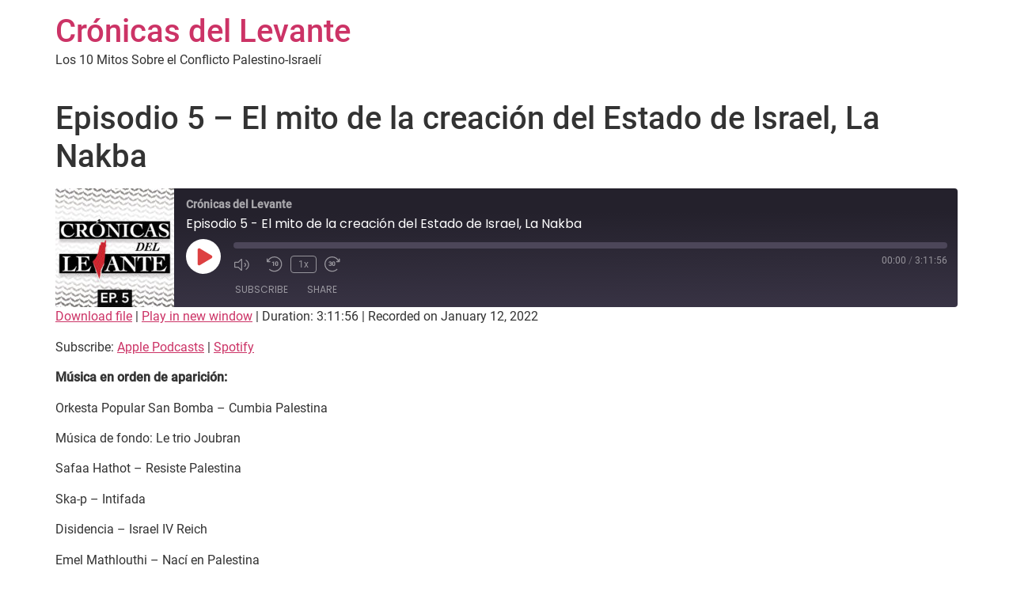

--- FILE ---
content_type: text/html; charset=UTF-8
request_url: https://palestinapodcast.com/podcast/episodio-5-palestina-e-israel-los-mitos-sobre-la-creacion-del-estado-de-israel-la-nakba/
body_size: 15793
content:
<!doctype html>
<html lang="en-US">
<head>
	<meta charset="UTF-8">
	<meta name="viewport" content="width=device-width, initial-scale=1">
	<link rel="profile" href="https://gmpg.org/xfn/11">
	<meta name='robots' content='index, follow, max-image-preview:large, max-snippet:-1, max-video-preview:-1' />
	<style>img:is([sizes="auto" i], [sizes^="auto," i]) { contain-intrinsic-size: 3000px 1500px }</style>
	
	<!-- This site is optimized with the Yoast SEO plugin v22.3 - https://yoast.com/wordpress/plugins/seo/ -->
	<title>Episodio 5 - El mito de la creación del Estado de Israel, La Nakba - Crónicas del Levante</title>
	<link rel="canonical" href="https://palestinapodcast.com/podcast/episodio-5-palestina-e-israel-los-mitos-sobre-la-creacion-del-estado-de-israel-la-nakba/" />
	<meta property="og:locale" content="en_US" />
	<meta property="og:type" content="article" />
	<meta property="og:title" content="Episodio 5: Los mitos sobre la creación del Estado de Israel, la Nakba." />
	<meta property="og:description" content="Música en orden de aparición: Orkesta Popular San Bomba &#8211; Cumbia Palestina Música de fondo: Le trio Joubran Safaa Hathot&nbsp;&#8211; Resiste Palestina Ska-p &#8211; Intifada Disidencia &#8211; Israel IV Reich Emel Mathlouthi &#8211; Nací en Palestina Leonel Parful &#8211; Palestina Libre Andres Menacho &#8211; Décimas al Pueblo Palestino Waldimir Iza &#8211; Genocida Orri Berrea- Nakba [&hellip;]" />
	<meta property="og:url" content="https://palestinapodcast.com/podcast/episodio-5-palestina-e-israel-los-mitos-sobre-la-creacion-del-estado-de-israel-la-nakba/" />
	<meta property="og:site_name" content="Crónicas del Levante" />
	<meta property="article:modified_time" content="2022-11-13T23:22:44+00:00" />
	<meta property="og:image" content="https://palestinapodcast.com/wp-content/uploads/2022/01/Mito3.jpg" />
	<meta property="og:image:width" content="1500" />
	<meta property="og:image:height" content="1500" />
	<meta property="og:image:type" content="image/jpeg" />
	<meta name="twitter:card" content="summary_large_image" />
	<meta name="twitter:title" content="Episodio 5: Los mitos sobre la creación del Estado de Israel, la Nakba." />
	<meta name="twitter:image" content="https://palestinapodcast.com/wp-content/uploads/2022/01/Mito3.jpg" />
	<meta name="twitter:label1" content="Est. reading time" />
	<meta name="twitter:data1" content="1 minute" />
	<script type="application/ld+json" class="yoast-schema-graph">{"@context":"https://schema.org","@graph":[{"@type":"WebPage","@id":"https://palestinapodcast.com/podcast/episodio-5-palestina-e-israel-los-mitos-sobre-la-creacion-del-estado-de-israel-la-nakba/","url":"https://palestinapodcast.com/podcast/episodio-5-palestina-e-israel-los-mitos-sobre-la-creacion-del-estado-de-israel-la-nakba/","name":"Episodio 5 - El mito de la creación del Estado de Israel, La Nakba - Crónicas del Levante","isPartOf":{"@id":"https://palestinapodcast.com/#website"},"primaryImageOfPage":{"@id":"https://palestinapodcast.com/podcast/episodio-5-palestina-e-israel-los-mitos-sobre-la-creacion-del-estado-de-israel-la-nakba/#primaryimage"},"image":{"@id":"https://palestinapodcast.com/podcast/episodio-5-palestina-e-israel-los-mitos-sobre-la-creacion-del-estado-de-israel-la-nakba/#primaryimage"},"thumbnailUrl":"https://palestinapodcast.com/wp-content/uploads/2022/01/Mito3.jpg","datePublished":"2022-01-12T04:48:40+00:00","dateModified":"2022-11-13T23:22:44+00:00","breadcrumb":{"@id":"https://palestinapodcast.com/podcast/episodio-5-palestina-e-israel-los-mitos-sobre-la-creacion-del-estado-de-israel-la-nakba/#breadcrumb"},"inLanguage":"en-US","potentialAction":{"@type":"ListenAction","target":"https://palestinapodcast.com/podcast/episodio-5-palestina-e-israel-los-mitos-sobre-la-creacion-del-estado-de-israel-la-nakba/#podcast_player_967","object":{"@id":"https://palestinapodcast.com/podcast/episodio-5-palestina-e-israel-los-mitos-sobre-la-creacion-del-estado-de-israel-la-nakba/#/schema/podcast"}},"mainEntityOfPage":"https://palestinapodcast.com/podcast/episodio-5-palestina-e-israel-los-mitos-sobre-la-creacion-del-estado-de-israel-la-nakba/#/schema/podcast"},{"@type":"ImageObject","inLanguage":"en-US","@id":"https://palestinapodcast.com/podcast/episodio-5-palestina-e-israel-los-mitos-sobre-la-creacion-del-estado-de-israel-la-nakba/#primaryimage","url":"https://palestinapodcast.com/wp-content/uploads/2022/01/Mito3.jpg","contentUrl":"https://palestinapodcast.com/wp-content/uploads/2022/01/Mito3.jpg","width":1500,"height":1500},{"@type":"BreadcrumbList","@id":"https://palestinapodcast.com/podcast/episodio-5-palestina-e-israel-los-mitos-sobre-la-creacion-del-estado-de-israel-la-nakba/#breadcrumb","itemListElement":[{"@type":"ListItem","position":1,"name":"Home","item":"https://palestinapodcast.com/"},{"@type":"ListItem","position":2,"name":"Podcast","item":"https://palestinapodcast.com/podcast/"},{"@type":"ListItem","position":3,"name":"Episodio 5 &#8211; El mito de la creación del Estado de Israel, La Nakba"}]},{"@type":"WebSite","@id":"https://palestinapodcast.com/#website","url":"https://palestinapodcast.com/","name":"Crónicas del Levante","description":"Los 10 Mitos Sobre el Conflicto Palestino-Israelí","potentialAction":[{"@type":"SearchAction","target":{"@type":"EntryPoint","urlTemplate":"https://palestinapodcast.com/?s={search_term_string}"},"query-input":"required name=search_term_string"}],"inLanguage":"en-US"},{"@type":"PodcastEpisode","@id":"https://palestinapodcast.com/podcast/episodio-5-palestina-e-israel-los-mitos-sobre-la-creacion-del-estado-de-israel-la-nakba/#/schema/podcast","eventAttendanceMode":"https://schema.org/OnlineEventAttendanceMode","location":{"@type":"VirtualLocation","url":"https://palestinapodcast.com/podcast/episodio-5-palestina-e-israel-los-mitos-sobre-la-creacion-del-estado-de-israel-la-nakba/","@id":"https://palestinapodcast.com/podcast/episodio-5-palestina-e-israel-los-mitos-sobre-la-creacion-del-estado-de-israel-la-nakba/#webpage"},"url":"https://palestinapodcast.com/podcast/episodio-5-palestina-e-israel-los-mitos-sobre-la-creacion-del-estado-de-israel-la-nakba/","name":"Episodio 5 - El mito de la creación del Estado de Israel, La Nakba - Crónicas del Levante","datePublished":"2022-01-12","description":"Música en orden de aparición: Orkesta Popular San Bomba &#8211; Cumbia Palestina Música de fondo: Le trio Joubran Safaa Hathot&nbsp;&#8211; Resiste Palestina Ska-p &#8211; Intifada Disidencia &#8211; Israel IV Reich Emel Mathlouthi &#8211; Nací en Palestina Leonel Parful &#8211; Palestina Libre Andres Menacho &#8211; Décimas al Pueblo Palestino Waldimir Iza &#8211; Genocida Orri Berrea- Nakba [&hellip;]","audio":{"contentUrl":"http://palestinapodcast.com/wp-content/uploads/2022/01/Episodio_5_2022-01-11.mp3","contentSize":"150","@type":"AudioObject"},"partOfSeries":[{"@type":"PodcastSeries","name":"Crónicas del Levante","url":"https://palestinapodcast.com/series/cronicas-del-levante/","id":"https://palestinapodcast.com/series/cronicas-del-levante/#/schema/podcastSeries"}]}]}</script>
	<!-- / Yoast SEO plugin. -->


<link rel="alternate" type="application/rss+xml" title="Crónicas del Levante &raquo; Feed" href="https://palestinapodcast.com/feed/" />
<link rel="alternate" type="application/rss+xml" title="Crónicas del Levante &raquo; Comments Feed" href="https://palestinapodcast.com/comments/feed/" />
<link rel="alternate" type="application/rss+xml" title="Crónicas del Levante &raquo; Episodio 5 &#8211; El mito de la creación del Estado de Israel, La Nakba Comments Feed" href="https://palestinapodcast.com/podcast/episodio-5-palestina-e-israel-los-mitos-sobre-la-creacion-del-estado-de-israel-la-nakba/feed/" />
<script>
window._wpemojiSettings = {"baseUrl":"https:\/\/s.w.org\/images\/core\/emoji\/15.1.0\/72x72\/","ext":".png","svgUrl":"https:\/\/s.w.org\/images\/core\/emoji\/15.1.0\/svg\/","svgExt":".svg","source":{"concatemoji":"https:\/\/palestinapodcast.com\/wp-includes\/js\/wp-emoji-release.min.js?ver=6.8"}};
/*! This file is auto-generated */
!function(i,n){var o,s,e;function c(e){try{var t={supportTests:e,timestamp:(new Date).valueOf()};sessionStorage.setItem(o,JSON.stringify(t))}catch(e){}}function p(e,t,n){e.clearRect(0,0,e.canvas.width,e.canvas.height),e.fillText(t,0,0);var t=new Uint32Array(e.getImageData(0,0,e.canvas.width,e.canvas.height).data),r=(e.clearRect(0,0,e.canvas.width,e.canvas.height),e.fillText(n,0,0),new Uint32Array(e.getImageData(0,0,e.canvas.width,e.canvas.height).data));return t.every(function(e,t){return e===r[t]})}function u(e,t,n){switch(t){case"flag":return n(e,"\ud83c\udff3\ufe0f\u200d\u26a7\ufe0f","\ud83c\udff3\ufe0f\u200b\u26a7\ufe0f")?!1:!n(e,"\ud83c\uddfa\ud83c\uddf3","\ud83c\uddfa\u200b\ud83c\uddf3")&&!n(e,"\ud83c\udff4\udb40\udc67\udb40\udc62\udb40\udc65\udb40\udc6e\udb40\udc67\udb40\udc7f","\ud83c\udff4\u200b\udb40\udc67\u200b\udb40\udc62\u200b\udb40\udc65\u200b\udb40\udc6e\u200b\udb40\udc67\u200b\udb40\udc7f");case"emoji":return!n(e,"\ud83d\udc26\u200d\ud83d\udd25","\ud83d\udc26\u200b\ud83d\udd25")}return!1}function f(e,t,n){var r="undefined"!=typeof WorkerGlobalScope&&self instanceof WorkerGlobalScope?new OffscreenCanvas(300,150):i.createElement("canvas"),a=r.getContext("2d",{willReadFrequently:!0}),o=(a.textBaseline="top",a.font="600 32px Arial",{});return e.forEach(function(e){o[e]=t(a,e,n)}),o}function t(e){var t=i.createElement("script");t.src=e,t.defer=!0,i.head.appendChild(t)}"undefined"!=typeof Promise&&(o="wpEmojiSettingsSupports",s=["flag","emoji"],n.supports={everything:!0,everythingExceptFlag:!0},e=new Promise(function(e){i.addEventListener("DOMContentLoaded",e,{once:!0})}),new Promise(function(t){var n=function(){try{var e=JSON.parse(sessionStorage.getItem(o));if("object"==typeof e&&"number"==typeof e.timestamp&&(new Date).valueOf()<e.timestamp+604800&&"object"==typeof e.supportTests)return e.supportTests}catch(e){}return null}();if(!n){if("undefined"!=typeof Worker&&"undefined"!=typeof OffscreenCanvas&&"undefined"!=typeof URL&&URL.createObjectURL&&"undefined"!=typeof Blob)try{var e="postMessage("+f.toString()+"("+[JSON.stringify(s),u.toString(),p.toString()].join(",")+"));",r=new Blob([e],{type:"text/javascript"}),a=new Worker(URL.createObjectURL(r),{name:"wpTestEmojiSupports"});return void(a.onmessage=function(e){c(n=e.data),a.terminate(),t(n)})}catch(e){}c(n=f(s,u,p))}t(n)}).then(function(e){for(var t in e)n.supports[t]=e[t],n.supports.everything=n.supports.everything&&n.supports[t],"flag"!==t&&(n.supports.everythingExceptFlag=n.supports.everythingExceptFlag&&n.supports[t]);n.supports.everythingExceptFlag=n.supports.everythingExceptFlag&&!n.supports.flag,n.DOMReady=!1,n.readyCallback=function(){n.DOMReady=!0}}).then(function(){return e}).then(function(){var e;n.supports.everything||(n.readyCallback(),(e=n.source||{}).concatemoji?t(e.concatemoji):e.wpemoji&&e.twemoji&&(t(e.twemoji),t(e.wpemoji)))}))}((window,document),window._wpemojiSettings);
</script>

<style id='wp-emoji-styles-inline-css'>

	img.wp-smiley, img.emoji {
		display: inline !important;
		border: none !important;
		box-shadow: none !important;
		height: 1em !important;
		width: 1em !important;
		margin: 0 0.07em !important;
		vertical-align: -0.1em !important;
		background: none !important;
		padding: 0 !important;
	}
</style>
<link rel='stylesheet' id='wp-block-library-css' href='https://palestinapodcast.com/wp-includes/css/dist/block-library/style.min.css?ver=6.8' media='all' />
<style id='global-styles-inline-css'>
:root{--wp--preset--aspect-ratio--square: 1;--wp--preset--aspect-ratio--4-3: 4/3;--wp--preset--aspect-ratio--3-4: 3/4;--wp--preset--aspect-ratio--3-2: 3/2;--wp--preset--aspect-ratio--2-3: 2/3;--wp--preset--aspect-ratio--16-9: 16/9;--wp--preset--aspect-ratio--9-16: 9/16;--wp--preset--color--black: #000000;--wp--preset--color--cyan-bluish-gray: #abb8c3;--wp--preset--color--white: #ffffff;--wp--preset--color--pale-pink: #f78da7;--wp--preset--color--vivid-red: #cf2e2e;--wp--preset--color--luminous-vivid-orange: #ff6900;--wp--preset--color--luminous-vivid-amber: #fcb900;--wp--preset--color--light-green-cyan: #7bdcb5;--wp--preset--color--vivid-green-cyan: #00d084;--wp--preset--color--pale-cyan-blue: #8ed1fc;--wp--preset--color--vivid-cyan-blue: #0693e3;--wp--preset--color--vivid-purple: #9b51e0;--wp--preset--gradient--vivid-cyan-blue-to-vivid-purple: linear-gradient(135deg,rgba(6,147,227,1) 0%,rgb(155,81,224) 100%);--wp--preset--gradient--light-green-cyan-to-vivid-green-cyan: linear-gradient(135deg,rgb(122,220,180) 0%,rgb(0,208,130) 100%);--wp--preset--gradient--luminous-vivid-amber-to-luminous-vivid-orange: linear-gradient(135deg,rgba(252,185,0,1) 0%,rgba(255,105,0,1) 100%);--wp--preset--gradient--luminous-vivid-orange-to-vivid-red: linear-gradient(135deg,rgba(255,105,0,1) 0%,rgb(207,46,46) 100%);--wp--preset--gradient--very-light-gray-to-cyan-bluish-gray: linear-gradient(135deg,rgb(238,238,238) 0%,rgb(169,184,195) 100%);--wp--preset--gradient--cool-to-warm-spectrum: linear-gradient(135deg,rgb(74,234,220) 0%,rgb(151,120,209) 20%,rgb(207,42,186) 40%,rgb(238,44,130) 60%,rgb(251,105,98) 80%,rgb(254,248,76) 100%);--wp--preset--gradient--blush-light-purple: linear-gradient(135deg,rgb(255,206,236) 0%,rgb(152,150,240) 100%);--wp--preset--gradient--blush-bordeaux: linear-gradient(135deg,rgb(254,205,165) 0%,rgb(254,45,45) 50%,rgb(107,0,62) 100%);--wp--preset--gradient--luminous-dusk: linear-gradient(135deg,rgb(255,203,112) 0%,rgb(199,81,192) 50%,rgb(65,88,208) 100%);--wp--preset--gradient--pale-ocean: linear-gradient(135deg,rgb(255,245,203) 0%,rgb(182,227,212) 50%,rgb(51,167,181) 100%);--wp--preset--gradient--electric-grass: linear-gradient(135deg,rgb(202,248,128) 0%,rgb(113,206,126) 100%);--wp--preset--gradient--midnight: linear-gradient(135deg,rgb(2,3,129) 0%,rgb(40,116,252) 100%);--wp--preset--font-size--small: 13px;--wp--preset--font-size--medium: 20px;--wp--preset--font-size--large: 36px;--wp--preset--font-size--x-large: 42px;--wp--preset--spacing--20: 0.44rem;--wp--preset--spacing--30: 0.67rem;--wp--preset--spacing--40: 1rem;--wp--preset--spacing--50: 1.5rem;--wp--preset--spacing--60: 2.25rem;--wp--preset--spacing--70: 3.38rem;--wp--preset--spacing--80: 5.06rem;--wp--preset--shadow--natural: 6px 6px 9px rgba(0, 0, 0, 0.2);--wp--preset--shadow--deep: 12px 12px 50px rgba(0, 0, 0, 0.4);--wp--preset--shadow--sharp: 6px 6px 0px rgba(0, 0, 0, 0.2);--wp--preset--shadow--outlined: 6px 6px 0px -3px rgba(255, 255, 255, 1), 6px 6px rgba(0, 0, 0, 1);--wp--preset--shadow--crisp: 6px 6px 0px rgba(0, 0, 0, 1);}:root { --wp--style--global--content-size: 800px;--wp--style--global--wide-size: 1200px; }:where(body) { margin: 0; }.wp-site-blocks > .alignleft { float: left; margin-right: 2em; }.wp-site-blocks > .alignright { float: right; margin-left: 2em; }.wp-site-blocks > .aligncenter { justify-content: center; margin-left: auto; margin-right: auto; }:where(.wp-site-blocks) > * { margin-block-start: 24px; margin-block-end: 0; }:where(.wp-site-blocks) > :first-child { margin-block-start: 0; }:where(.wp-site-blocks) > :last-child { margin-block-end: 0; }:root { --wp--style--block-gap: 24px; }:root :where(.is-layout-flow) > :first-child{margin-block-start: 0;}:root :where(.is-layout-flow) > :last-child{margin-block-end: 0;}:root :where(.is-layout-flow) > *{margin-block-start: 24px;margin-block-end: 0;}:root :where(.is-layout-constrained) > :first-child{margin-block-start: 0;}:root :where(.is-layout-constrained) > :last-child{margin-block-end: 0;}:root :where(.is-layout-constrained) > *{margin-block-start: 24px;margin-block-end: 0;}:root :where(.is-layout-flex){gap: 24px;}:root :where(.is-layout-grid){gap: 24px;}.is-layout-flow > .alignleft{float: left;margin-inline-start: 0;margin-inline-end: 2em;}.is-layout-flow > .alignright{float: right;margin-inline-start: 2em;margin-inline-end: 0;}.is-layout-flow > .aligncenter{margin-left: auto !important;margin-right: auto !important;}.is-layout-constrained > .alignleft{float: left;margin-inline-start: 0;margin-inline-end: 2em;}.is-layout-constrained > .alignright{float: right;margin-inline-start: 2em;margin-inline-end: 0;}.is-layout-constrained > .aligncenter{margin-left: auto !important;margin-right: auto !important;}.is-layout-constrained > :where(:not(.alignleft):not(.alignright):not(.alignfull)){max-width: var(--wp--style--global--content-size);margin-left: auto !important;margin-right: auto !important;}.is-layout-constrained > .alignwide{max-width: var(--wp--style--global--wide-size);}body .is-layout-flex{display: flex;}.is-layout-flex{flex-wrap: wrap;align-items: center;}.is-layout-flex > :is(*, div){margin: 0;}body .is-layout-grid{display: grid;}.is-layout-grid > :is(*, div){margin: 0;}body{padding-top: 0px;padding-right: 0px;padding-bottom: 0px;padding-left: 0px;}a:where(:not(.wp-element-button)){text-decoration: underline;}:root :where(.wp-element-button, .wp-block-button__link){background-color: #32373c;border-width: 0;color: #fff;font-family: inherit;font-size: inherit;line-height: inherit;padding: calc(0.667em + 2px) calc(1.333em + 2px);text-decoration: none;}.has-black-color{color: var(--wp--preset--color--black) !important;}.has-cyan-bluish-gray-color{color: var(--wp--preset--color--cyan-bluish-gray) !important;}.has-white-color{color: var(--wp--preset--color--white) !important;}.has-pale-pink-color{color: var(--wp--preset--color--pale-pink) !important;}.has-vivid-red-color{color: var(--wp--preset--color--vivid-red) !important;}.has-luminous-vivid-orange-color{color: var(--wp--preset--color--luminous-vivid-orange) !important;}.has-luminous-vivid-amber-color{color: var(--wp--preset--color--luminous-vivid-amber) !important;}.has-light-green-cyan-color{color: var(--wp--preset--color--light-green-cyan) !important;}.has-vivid-green-cyan-color{color: var(--wp--preset--color--vivid-green-cyan) !important;}.has-pale-cyan-blue-color{color: var(--wp--preset--color--pale-cyan-blue) !important;}.has-vivid-cyan-blue-color{color: var(--wp--preset--color--vivid-cyan-blue) !important;}.has-vivid-purple-color{color: var(--wp--preset--color--vivid-purple) !important;}.has-black-background-color{background-color: var(--wp--preset--color--black) !important;}.has-cyan-bluish-gray-background-color{background-color: var(--wp--preset--color--cyan-bluish-gray) !important;}.has-white-background-color{background-color: var(--wp--preset--color--white) !important;}.has-pale-pink-background-color{background-color: var(--wp--preset--color--pale-pink) !important;}.has-vivid-red-background-color{background-color: var(--wp--preset--color--vivid-red) !important;}.has-luminous-vivid-orange-background-color{background-color: var(--wp--preset--color--luminous-vivid-orange) !important;}.has-luminous-vivid-amber-background-color{background-color: var(--wp--preset--color--luminous-vivid-amber) !important;}.has-light-green-cyan-background-color{background-color: var(--wp--preset--color--light-green-cyan) !important;}.has-vivid-green-cyan-background-color{background-color: var(--wp--preset--color--vivid-green-cyan) !important;}.has-pale-cyan-blue-background-color{background-color: var(--wp--preset--color--pale-cyan-blue) !important;}.has-vivid-cyan-blue-background-color{background-color: var(--wp--preset--color--vivid-cyan-blue) !important;}.has-vivid-purple-background-color{background-color: var(--wp--preset--color--vivid-purple) !important;}.has-black-border-color{border-color: var(--wp--preset--color--black) !important;}.has-cyan-bluish-gray-border-color{border-color: var(--wp--preset--color--cyan-bluish-gray) !important;}.has-white-border-color{border-color: var(--wp--preset--color--white) !important;}.has-pale-pink-border-color{border-color: var(--wp--preset--color--pale-pink) !important;}.has-vivid-red-border-color{border-color: var(--wp--preset--color--vivid-red) !important;}.has-luminous-vivid-orange-border-color{border-color: var(--wp--preset--color--luminous-vivid-orange) !important;}.has-luminous-vivid-amber-border-color{border-color: var(--wp--preset--color--luminous-vivid-amber) !important;}.has-light-green-cyan-border-color{border-color: var(--wp--preset--color--light-green-cyan) !important;}.has-vivid-green-cyan-border-color{border-color: var(--wp--preset--color--vivid-green-cyan) !important;}.has-pale-cyan-blue-border-color{border-color: var(--wp--preset--color--pale-cyan-blue) !important;}.has-vivid-cyan-blue-border-color{border-color: var(--wp--preset--color--vivid-cyan-blue) !important;}.has-vivid-purple-border-color{border-color: var(--wp--preset--color--vivid-purple) !important;}.has-vivid-cyan-blue-to-vivid-purple-gradient-background{background: var(--wp--preset--gradient--vivid-cyan-blue-to-vivid-purple) !important;}.has-light-green-cyan-to-vivid-green-cyan-gradient-background{background: var(--wp--preset--gradient--light-green-cyan-to-vivid-green-cyan) !important;}.has-luminous-vivid-amber-to-luminous-vivid-orange-gradient-background{background: var(--wp--preset--gradient--luminous-vivid-amber-to-luminous-vivid-orange) !important;}.has-luminous-vivid-orange-to-vivid-red-gradient-background{background: var(--wp--preset--gradient--luminous-vivid-orange-to-vivid-red) !important;}.has-very-light-gray-to-cyan-bluish-gray-gradient-background{background: var(--wp--preset--gradient--very-light-gray-to-cyan-bluish-gray) !important;}.has-cool-to-warm-spectrum-gradient-background{background: var(--wp--preset--gradient--cool-to-warm-spectrum) !important;}.has-blush-light-purple-gradient-background{background: var(--wp--preset--gradient--blush-light-purple) !important;}.has-blush-bordeaux-gradient-background{background: var(--wp--preset--gradient--blush-bordeaux) !important;}.has-luminous-dusk-gradient-background{background: var(--wp--preset--gradient--luminous-dusk) !important;}.has-pale-ocean-gradient-background{background: var(--wp--preset--gradient--pale-ocean) !important;}.has-electric-grass-gradient-background{background: var(--wp--preset--gradient--electric-grass) !important;}.has-midnight-gradient-background{background: var(--wp--preset--gradient--midnight) !important;}.has-small-font-size{font-size: var(--wp--preset--font-size--small) !important;}.has-medium-font-size{font-size: var(--wp--preset--font-size--medium) !important;}.has-large-font-size{font-size: var(--wp--preset--font-size--large) !important;}.has-x-large-font-size{font-size: var(--wp--preset--font-size--x-large) !important;}
:root :where(.wp-block-pullquote){font-size: 1.5em;line-height: 1.6;}
</style>
<link rel='stylesheet' id='SFSImainCss-css' href='https://palestinapodcast.com/wp-content/plugins/ultimate-social-media-icons/css/sfsi-style.css?ver=2.9.5' media='all' />
<link rel='stylesheet' id='hello-elementor-css' href='https://palestinapodcast.com/wp-content/themes/hello-elementor/assets/css/reset.css?ver=3.4.6' media='all' />
<link rel='stylesheet' id='hello-elementor-theme-style-css' href='https://palestinapodcast.com/wp-content/themes/hello-elementor/assets/css/theme.css?ver=3.4.6' media='all' />
<link rel='stylesheet' id='hello-elementor-header-footer-css' href='https://palestinapodcast.com/wp-content/themes/hello-elementor/assets/css/header-footer.css?ver=3.4.6' media='all' />
<link rel='stylesheet' id='recent-posts-widget-with-thumbnails-public-style-css' href='https://palestinapodcast.com/wp-content/plugins/recent-posts-widget-with-thumbnails/public.css?ver=7.1.1' media='all' />
<style id='akismet-widget-style-inline-css'>

			.a-stats {
				--akismet-color-mid-green: #357b49;
				--akismet-color-white: #fff;
				--akismet-color-light-grey: #f6f7f7;

				max-width: 350px;
				width: auto;
			}

			.a-stats * {
				all: unset;
				box-sizing: border-box;
			}

			.a-stats strong {
				font-weight: 600;
			}

			.a-stats a.a-stats__link,
			.a-stats a.a-stats__link:visited,
			.a-stats a.a-stats__link:active {
				background: var(--akismet-color-mid-green);
				border: none;
				box-shadow: none;
				border-radius: 8px;
				color: var(--akismet-color-white);
				cursor: pointer;
				display: block;
				font-family: -apple-system, BlinkMacSystemFont, 'Segoe UI', 'Roboto', 'Oxygen-Sans', 'Ubuntu', 'Cantarell', 'Helvetica Neue', sans-serif;
				font-weight: 500;
				padding: 12px;
				text-align: center;
				text-decoration: none;
				transition: all 0.2s ease;
			}

			/* Extra specificity to deal with TwentyTwentyOne focus style */
			.widget .a-stats a.a-stats__link:focus {
				background: var(--akismet-color-mid-green);
				color: var(--akismet-color-white);
				text-decoration: none;
			}

			.a-stats a.a-stats__link:hover {
				filter: brightness(110%);
				box-shadow: 0 4px 12px rgba(0, 0, 0, 0.06), 0 0 2px rgba(0, 0, 0, 0.16);
			}

			.a-stats .count {
				color: var(--akismet-color-white);
				display: block;
				font-size: 1.5em;
				line-height: 1.4;
				padding: 0 13px;
				white-space: nowrap;
			}
		
</style>
<script src="https://palestinapodcast.com/wp-includes/js/jquery/jquery.min.js?ver=3.7.1" id="jquery-core-js"></script>
<script src="https://palestinapodcast.com/wp-includes/js/jquery/jquery-migrate.min.js?ver=3.4.1" id="jquery-migrate-js"></script>
<link rel="https://api.w.org/" href="https://palestinapodcast.com/wp-json/" /><link rel="alternate" title="JSON" type="application/json" href="https://palestinapodcast.com/wp-json/wp/v2/podcast/967" /><link rel="EditURI" type="application/rsd+xml" title="RSD" href="https://palestinapodcast.com/xmlrpc.php?rsd" />
<meta name="generator" content="WordPress 6.8" />
<meta name="generator" content="Seriously Simple Podcasting 3.9.0" />
<link rel='shortlink' href='https://palestinapodcast.com/?p=967' />
<link rel="alternate" title="oEmbed (JSON)" type="application/json+oembed" href="https://palestinapodcast.com/wp-json/oembed/1.0/embed?url=https%3A%2F%2Fpalestinapodcast.com%2Fpodcast%2Fepisodio-5-palestina-e-israel-los-mitos-sobre-la-creacion-del-estado-de-israel-la-nakba%2F" />
<link rel="alternate" title="oEmbed (XML)" type="text/xml+oembed" href="https://palestinapodcast.com/wp-json/oembed/1.0/embed?url=https%3A%2F%2Fpalestinapodcast.com%2Fpodcast%2Fepisodio-5-palestina-e-israel-los-mitos-sobre-la-creacion-del-estado-de-israel-la-nakba%2F&#038;format=xml" />

<link rel="alternate" type="application/rss+xml" title="Podcast RSS feed" href="https://palestinapodcast.com/feed/podcast" />

<meta name="follow.[base64]" content="7z0hKWjMYh571VNTHrDQ"/><meta name="generator" content="Elementor 3.28.3; features: additional_custom_breakpoints, e_local_google_fonts; settings: css_print_method-external, google_font-enabled, font_display-auto">
			<style>
				.e-con.e-parent:nth-of-type(n+4):not(.e-lazyloaded):not(.e-no-lazyload),
				.e-con.e-parent:nth-of-type(n+4):not(.e-lazyloaded):not(.e-no-lazyload) * {
					background-image: none !important;
				}
				@media screen and (max-height: 1024px) {
					.e-con.e-parent:nth-of-type(n+3):not(.e-lazyloaded):not(.e-no-lazyload),
					.e-con.e-parent:nth-of-type(n+3):not(.e-lazyloaded):not(.e-no-lazyload) * {
						background-image: none !important;
					}
				}
				@media screen and (max-height: 640px) {
					.e-con.e-parent:nth-of-type(n+2):not(.e-lazyloaded):not(.e-no-lazyload),
					.e-con.e-parent:nth-of-type(n+2):not(.e-lazyloaded):not(.e-no-lazyload) * {
						background-image: none !important;
					}
				}
			</style>
			<link rel="icon" href="https://palestinapodcast.com/wp-content/uploads/2021/02/cropped-favi1-32x32.png" sizes="32x32" />
<link rel="icon" href="https://palestinapodcast.com/wp-content/uploads/2021/02/cropped-favi1-192x192.png" sizes="192x192" />
<link rel="apple-touch-icon" href="https://palestinapodcast.com/wp-content/uploads/2021/02/cropped-favi1-180x180.png" />
<meta name="msapplication-TileImage" content="https://palestinapodcast.com/wp-content/uploads/2021/02/cropped-favi1-270x270.png" />
		<style id="wp-custom-css">
			html, body {
    max-width: 100%;
    overflow-x: hidden;
}		</style>
		</head>
<body class="wp-singular podcast-template-default single single-podcast postid-967 wp-embed-responsive wp-theme-hello-elementor sfsi_actvite_theme_default hello-elementor-default elementor-default elementor-kit-7">


<a class="skip-link screen-reader-text" href="#content">Skip to content</a>


<header id="site-header" class="site-header">

	<div class="site-branding">
					<div class="site-title">
				<a href="https://palestinapodcast.com/" title="Home" rel="home">
					Crónicas del Levante				</a>
			</div>
						<p class="site-description">
				Los 10 Mitos Sobre el Conflicto Palestino-Israelí			</p>
						</div>

	</header>

<main id="content" class="site-main post-967 podcast type-podcast status-publish has-post-thumbnail hentry series-cronicas-del-levante">

			<div class="page-header">
			<h1 class="entry-title">Episodio 5 &#8211; El mito de la creación del Estado de Israel, La Nakba</h1>		</div>
	
	<div class="page-content">
		<div class="podcast_player"><div id="285316517" class="castos-player dark-mode " tabindex="0" data-episode="967" data-player_id="285316517">
	<div class="player">
		<div class="player__main">
			<div class="player__artwork player__artwork-967">
				<img decoding="async" src="https://palestinapodcast.com/wp-content/uploads/2022/11/cover_ep5-150x150.jpg"
					 alt="Crónicas del Levante"
					 title="Crónicas del Levante">
			</div>
			<div class="player__body">
				<div class="currently-playing">
					<div class="show player__podcast-title">
						Crónicas del Levante					</div>
					<div class="episode-title player__episode-title">Episodio 5 - El mito de la creación del Estado de Israel, La Nakba</div>
				</div>
				<div class="play-progress">
					<div class="play-pause-controls">
						<button title="Play" aria-label="Play Episode" aria-pressed="false" class="play-btn">
							<span class="screen-reader-text">Play Episode</span>
						</button>
						<button title="Pause" aria-label="Pause Episode" aria-pressed="false" class="pause-btn hide">
							<span class="screen-reader-text">Pause Episode</span>
						</button>
						<img decoding="async" src="https://palestinapodcast.com/wp-content/plugins/seriously-simple-podcasting/assets/css/images/player/images/icon-loader.svg" alt="Loading" class="ssp-loader hide"/>
					</div>
					<div>
						<audio preload="none" class="clip clip-967">
							<source src="https://palestinapodcast.com/podcast-player/967/episodio-5-palestina-e-israel-los-mitos-sobre-la-creacion-del-estado-de-israel-la-nakba.mp3">
						</audio>
						<div class="ssp-progress" role="progressbar" title="Seek" aria-valuenow="0" aria-valuemin="0" aria-valuemax="11516">
							<span class="progress__filled"></span>
						</div>
						<div class="ssp-playback playback">
							<div class="playback__controls">
								<button class="player-btn player-btn__volume" title="Mute/Unmute">
									<span class="screen-reader-text">Mute/Unmute Episode</span>
								</button>
								<button data-skip="-10" class="player-btn player-btn__rwd" title="Rewind 10 seconds">
									<span class="screen-reader-text">Rewind 10 Seconds</span>
								</button>
								<button data-speed="1" class="player-btn player-btn__speed" title="Playback Speed" aria-label="Playback Speed">1x</button>
								<button data-skip="10" class="player-btn player-btn__fwd" title="Fast Forward 10 seconds">
									<span class="screen-reader-text">Fast Forward 10 seconds</span>
								</button>
							</div>
							<div class="playback__timers">
								<time class="ssp-timer">00:00</time>
								<span>/</span>
								<!-- We need actual duration here from the server -->
								<time class="ssp-duration" datetime="PT3H11M56S">3:11:56</time>
							</div>
						</div>
					</div>
				</div>
									<nav class="player-panels-nav">
													<button class="subscribe-btn" id="subscribe-btn-967" title="Subscribe">Subscribe</button>
																			<button class="share-btn" id="share-btn-967" title="Share">Share</button>
											</nav>
							</div>
		</div>
	</div>
			<div class="player-panels player-panels-967">
							<div class="subscribe player-panel subscribe-967">
					<div class="close-btn close-btn-967">
						<span></span>
						<span></span>
					</div>
					<div class="panel__inner">
						<div class="subscribe-icons">
																								<a href="https://podcasts.apple.com/mx/podcast/cr%C3%B3nicas-del-levante/id1549988596" target="_blank" rel="noopener noreferrer"
									   class="apple_podcasts"
									   title="Subscribe on  Apple Podcasts">
										<span></span>
										Apple Podcasts									</a>
																																															<a href="https://open.spotify.com/show/5oqhUgGlIffrkCFp6pLhYI?si=02005818280e48e1" target="_blank" rel="noopener noreferrer"
									   class="spotify"
									   title="Subscribe on  Spotify">
										<span></span>
										Spotify									</a>
																					</div>
						<div class="player-panel-row" aria-label="RSS Feed URL">
							<div class="title">RSS Feed</div>
							<div>
								<input value="https://palestinapodcast.com/feed/podcast/cronicas-del-levante" class="input-rss input-rss-967" title="RSS Feed URL" readonly />
							</div>
							<button class="copy-rss copy-rss-967" title="Copy RSS Feed URL" aria-label="Copy RSS Feed URL"></button>
						</div>
					</div>
				</div>
										<div class="share share-967 player-panel">
					<div class="close-btn close-btn-967">
						<span></span>
						<span></span>
					</div>
					<div class="player-panel-row">
						<div class="title">
							Share						</div>
						<div class="icons-holder">
							<a href="https://www.facebook.com/sharer/sharer.php?u=https://palestinapodcast.com/podcast/episodio-5-palestina-e-israel-los-mitos-sobre-la-creacion-del-estado-de-israel-la-nakba/&t=Episodio 5 - El mito de la creación del Estado de Israel, La Nakba"
							   target="_blank" rel="noopener noreferrer" class="share-icon facebook" title="Share on Facebook">
								<span></span>
							</a>
							<a href="https://twitter.com/intent/tweet?text=https://palestinapodcast.com/podcast/episodio-5-palestina-e-israel-los-mitos-sobre-la-creacion-del-estado-de-israel-la-nakba/&url=Episodio 5 - El mito de la creación del Estado de Israel, La Nakba"
							   target="_blank" rel="noopener noreferrer" class="share-icon twitter" title="Share on Twitter">
								<span></span>
							</a>
							<a href="https://palestinapodcast.com/podcast-player/967/episodio-5-palestina-e-israel-los-mitos-sobre-la-creacion-del-estado-de-israel-la-nakba.mp3"
							   target="_blank" rel="noopener noreferrer" class="share-icon download" title="Download" download>
								<span></span>
							</a>
						</div>
					</div>
					<div class="player-panel-row">
						<div class="title">
							Link						</div>
						<div>
							<input value="https://palestinapodcast.com/podcast/episodio-5-palestina-e-israel-los-mitos-sobre-la-creacion-del-estado-de-israel-la-nakba/" class="input-link input-link-967" title="Episode URL" readonly />
						</div>
						<button class="copy-link copy-link-967" title="Copy Episode URL" aria-label="Copy Episode URL" readonly=""></button>
					</div>
					<div class="player-panel-row">
						<div class="title">
							Embed						</div>
						<div style="height: 10px;">
							<input type="text" value='&lt;blockquote class=&quot;wp-embedded-content&quot; data-secret=&quot;0R6MVqymB9&quot;&gt;&lt;a href=&quot;https://palestinapodcast.com/podcast/episodio-5-palestina-e-israel-los-mitos-sobre-la-creacion-del-estado-de-israel-la-nakba/&quot;&gt;Episodio 5 &#8211; El mito de la creación del Estado de Israel, La Nakba&lt;/a&gt;&lt;/blockquote&gt;&lt;iframe sandbox=&quot;allow-scripts&quot; security=&quot;restricted&quot; src=&quot;https://palestinapodcast.com/podcast/episodio-5-palestina-e-israel-los-mitos-sobre-la-creacion-del-estado-de-israel-la-nakba/embed/#?secret=0R6MVqymB9&quot; width=&quot;500&quot; height=&quot;350&quot; title=&quot;&#8220;Episodio 5 &#8211; El mito de la creación del Estado de Israel, La Nakba&#8221; &#8212; Crónicas del Levante&quot; data-secret=&quot;0R6MVqymB9&quot; frameborder=&quot;0&quot; marginwidth=&quot;0&quot; marginheight=&quot;0&quot; scrolling=&quot;no&quot; class=&quot;wp-embedded-content&quot;&gt;&lt;/iframe&gt;&lt;script&gt;
/*! This file is auto-generated */
!function(d,l){&quot;use strict&quot;;l.querySelector&amp;&amp;d.addEventListener&amp;&amp;&quot;undefined&quot;!=typeof URL&amp;&amp;(d.wp=d.wp||{},d.wp.receiveEmbedMessage||(d.wp.receiveEmbedMessage=function(e){var t=e.data;if((t||t.secret||t.message||t.value)&amp;&amp;!/[^a-zA-Z0-9]/.test(t.secret)){for(var s,r,n,a=l.querySelectorAll(&#039;iframe[data-secret=&quot;&#039;+t.secret+&#039;&quot;]&#039;),o=l.querySelectorAll(&#039;blockquote[data-secret=&quot;&#039;+t.secret+&#039;&quot;]&#039;),c=new RegExp(&quot;^https?:$&quot;,&quot;i&quot;),i=0;i&lt;o.length;i++)o[i].style.display=&quot;none&quot;;for(i=0;i&lt;a.length;i++)s=a[i],e.source===s.contentWindow&amp;&amp;(s.removeAttribute(&quot;style&quot;),&quot;height&quot;===t.message?(1e3&lt;(r=parseInt(t.value,10))?r=1e3:~~r&lt;200&amp;&amp;(r=200),s.height=r):&quot;link&quot;===t.message&amp;&amp;(r=new URL(s.getAttribute(&quot;src&quot;)),n=new URL(t.value),c.test(n.protocol))&amp;&amp;n.host===r.host&amp;&amp;l.activeElement===s&amp;&amp;(d.top.location.href=t.value))}},d.addEventListener(&quot;message&quot;,d.wp.receiveEmbedMessage,!1),l.addEventListener(&quot;DOMContentLoaded&quot;,function(){for(var e,t,s=l.querySelectorAll(&quot;iframe.wp-embedded-content&quot;),r=0;r&lt;s.length;r++)(t=(e=s[r]).getAttribute(&quot;data-secret&quot;))||(t=Math.random().toString(36).substring(2,12),e.src+=&quot;#?secret=&quot;+t,e.setAttribute(&quot;data-secret&quot;,t)),e.contentWindow.postMessage({message:&quot;ready&quot;,secret:t},&quot;*&quot;)},!1)))}(window,document);
&lt;/script&gt;
'
								   title="Embed Code"
								   class="input-embed input-embed-967" readonly/>
						</div>
						<button class="copy-embed copy-embed-967" title="Copy Embed Code" aria-label="Copy Embed Code"></button>
					</div>
				</div>
					</div>
	
	

	</div>
<div class="podcast_meta"><aside><p><a href="https://palestinapodcast.com/podcast-download/967/episodio-5-palestina-e-israel-los-mitos-sobre-la-creacion-del-estado-de-israel-la-nakba.mp3?ref=download" title="Episodio 5 &#8211; El mito de la creación del Estado de Israel, La Nakba " class="podcast-meta-download">Download file</a> | <a href="https://palestinapodcast.com/podcast-download/967/episodio-5-palestina-e-israel-los-mitos-sobre-la-creacion-del-estado-de-israel-la-nakba.mp3?ref=new_window" target="_blank" title="Episodio 5 &#8211; El mito de la creación del Estado de Israel, La Nakba " class="podcast-meta-new-window">Play in new window</a> | <span class="podcast-meta-duration">Duration: 3:11:56</span> | <span class="podcast-meta-date">Recorded on January 12, 2022</span></p><p>Subscribe: <a href="https://podcasts.apple.com/mx/podcast/cr%C3%B3nicas-del-levante/id1549988596" target="_blank" title="Apple Podcasts" class="podcast-meta-itunes">Apple Podcasts</a> | <a href="https://open.spotify.com/show/5oqhUgGlIffrkCFp6pLhYI?si=02005818280e48e1" target="_blank" title="Spotify" class="podcast-meta-itunes">Spotify</a></p></aside></div></div>
<p><strong>Música en orden de aparición: </strong></p>



<p>Orkesta Popular San Bomba &#8211; Cumbia Palestina </p>



<p>Música de fondo: Le trio Joubran</p>



<p>Safaa Hathot&nbsp;&#8211; Resiste Palestina</p>



<p>Ska-p &#8211; Intifada</p>



<p>Disidencia &#8211; Israel IV Reich</p>



<p>Emel Mathlouthi &#8211; Nací en Palestina</p>



<p>Leonel Parful &#8211; Palestina Libre</p>



<p>Andres Menacho &#8211; Décimas al Pueblo Palestino</p>



<p>Waldimir Iza &#8211; Genocida</p>



<p>Orri Berrea- Nakba</p>



<p>Kaso PerdidO &#8211; Palestina</p>



<p>Pablo Hasél &#8211;  Culpables de ser inocentes</p>



<p>Inzurgenzia Zuburbana &#8211; Boycott Israehell</p>



<p></p>



<p></p>

		
			</div>

	<section id="comments" class="comments-area">

	
		<div id="respond" class="comment-respond">
		<h2 id="reply-title" class="comment-reply-title">Leave a Reply <small><a rel="nofollow" id="cancel-comment-reply-link" href="/podcast/episodio-5-palestina-e-israel-los-mitos-sobre-la-creacion-del-estado-de-israel-la-nakba/#respond" style="display:none;">Cancel reply</a></small></h2><form action="https://palestinapodcast.com/wp-comments-post.php" method="post" id="commentform" class="comment-form" novalidate><p class="comment-notes"><span id="email-notes">Your email address will not be published.</span> <span class="required-field-message">Required fields are marked <span class="required">*</span></span></p><p class="comment-form-comment"><label for="comment">Comment <span class="required">*</span></label> <textarea id="comment" name="comment" cols="45" rows="8" maxlength="65525" required></textarea></p><p class="comment-form-author"><label for="author">Name <span class="required">*</span></label> <input id="author" name="author" type="text" value="" size="30" maxlength="245" autocomplete="name" required /></p>
<p class="comment-form-email"><label for="email">Email <span class="required">*</span></label> <input id="email" name="email" type="email" value="" size="30" maxlength="100" aria-describedby="email-notes" autocomplete="email" required /></p>
<p class="comment-form-url"><label for="url">Website</label> <input id="url" name="url" type="url" value="" size="30" maxlength="200" autocomplete="url" /></p>
<p class="comment-form-cookies-consent"><input id="wp-comment-cookies-consent" name="wp-comment-cookies-consent" type="checkbox" value="yes" /> <label for="wp-comment-cookies-consent">Save my name, email, and website in this browser for the next time I comment.</label></p>
<p class="form-submit"><input name="submit" type="submit" id="submit" class="submit" value="Post Comment" /> <input type='hidden' name='comment_post_ID' value='967' id='comment_post_ID' />
<input type='hidden' name='comment_parent' id='comment_parent' value='0' />
</p><p style="display: none;"><input type="hidden" id="akismet_comment_nonce" name="akismet_comment_nonce" value="7e3603e4c0" /></p><p style="display: none !important;" class="akismet-fields-container" data-prefix="ak_"><label>&#916;<textarea name="ak_hp_textarea" cols="45" rows="8" maxlength="100"></textarea></label><input type="hidden" id="ak_js_1" name="ak_js" value="241"/><script>document.getElementById( "ak_js_1" ).setAttribute( "value", ( new Date() ).getTime() );</script></p></form>	</div><!-- #respond -->
	
</section>

</main>

	<footer id="site-footer" class="site-footer">
	</footer>

<script type="speculationrules">
{"prefetch":[{"source":"document","where":{"and":[{"href_matches":"\/*"},{"not":{"href_matches":["\/wp-*.php","\/wp-admin\/*","\/wp-content\/uploads\/*","\/wp-content\/*","\/wp-content\/plugins\/*","\/wp-content\/themes\/hello-elementor\/*","\/*\\?(.+)"]}},{"not":{"selector_matches":"a[rel~=\"nofollow\"]"}},{"not":{"selector_matches":".no-prefetch, .no-prefetch a"}}]},"eagerness":"conservative"}]}
</script>
                <!--facebook like and share js -->
                <div id="fb-root"></div>
                <script>
                    (function(d, s, id) {
                        var js, fjs = d.getElementsByTagName(s)[0];
                        if (d.getElementById(id)) return;
                        js = d.createElement(s);
                        js.id = id;
                        js.src = "https://connect.facebook.net/en_US/sdk.js#xfbml=1&version=v3.2";
                        fjs.parentNode.insertBefore(js, fjs);
                    }(document, 'script', 'facebook-jssdk'));
                </script>
                <script>
window.addEventListener('sfsi_functions_loaded', function() {
    if (typeof sfsi_responsive_toggle == 'function') {
        sfsi_responsive_toggle(0);
        // console.log('sfsi_responsive_toggle');

    }
})
</script>
    <script>
        window.addEventListener('sfsi_functions_loaded', function () {
            if (typeof sfsi_plugin_version == 'function') {
                sfsi_plugin_version(2.77);
            }
        });

        function sfsi_processfurther(ref) {
            var feed_id = '[base64]';
            var feedtype = 8;
            var email = jQuery(ref).find('input[name="email"]').val();
            var filter = /^(([^<>()[\]\\.,;:\s@\"]+(\.[^<>()[\]\\.,;:\s@\"]+)*)|(\".+\"))@((\[[0-9]{1,3}\.[0-9]{1,3}\.[0-9]{1,3}\.[0-9]{1,3}\])|(([a-zA-Z\-0-9]+\.)+[a-zA-Z]{2,}))$/;
            if ((email != "Enter your email") && (filter.test(email))) {
                if (feedtype == "8") {
                    var url = "https://api.follow.it/subscription-form/" + feed_id + "/" + feedtype;
                    window.open(url, "popupwindow", "scrollbars=yes,width=1080,height=760");
                    return true;
                }
            } else {
                alert("Please enter email address");
                jQuery(ref).find('input[name="email"]').focus();
                return false;
            }
        }
    </script>
    <style type="text/css" aria-selected="true">
        .sfsi_subscribe_Popinner {
             width: 230px !important;   height:180px !important; border: 1px solid #c1c1c1 !important;

         padding: 18px 0px !important;

            background-color: #ffffff !important;
        }

        .sfsi_subscribe_Popinner form {
            margin: 0 20px !important;
        }

        .sfsi_subscribe_Popinner h5 {
            font-family: Helvetica,Arial,sans-serif !important;

             font-weight: bold !important;   color:#000000 !important; font-size: 16px !important;   text-align:center !important; margin: 0 0 10px !important;
            padding: 0 !important;
        }

        .sfsi_subscription_form_field {
            margin: 5px 0 !important;
            width: 100% !important;
            display: inline-flex;
            display: -webkit-inline-flex;
        }

        .sfsi_subscription_form_field input {
            width: 100% !important;
            padding: 10px 0px !important;
        }

        .sfsi_subscribe_Popinner input[type=email] {
         font-family: Helvetica,Arial,sans-serif !important;   font-style:normal !important;   font-size:14px !important; text-align: center !important;        }

        .sfsi_subscribe_Popinner input[type=email]::-webkit-input-placeholder {

         font-family: Helvetica,Arial,sans-serif !important;   font-style:normal !important;  font-size: 14px !important;   text-align:center !important;        }

        .sfsi_subscribe_Popinner input[type=email]:-moz-placeholder {
            /* Firefox 18- */
         font-family: Helvetica,Arial,sans-serif !important;   font-style:normal !important;   font-size: 14px !important;   text-align:center !important;
        }

        .sfsi_subscribe_Popinner input[type=email]::-moz-placeholder {
            /* Firefox 19+ */
         font-family: Helvetica,Arial,sans-serif !important;   font-style: normal !important;
              font-size: 14px !important;   text-align:center !important;        }

        .sfsi_subscribe_Popinner input[type=email]:-ms-input-placeholder {

            font-family: Helvetica,Arial,sans-serif !important;  font-style:normal !important;   font-size:14px !important;
         text-align: center !important;        }

        .sfsi_subscribe_Popinner input[type=submit] {

         font-family: Helvetica,Arial,sans-serif !important;   font-weight: bold !important;   color:#000000 !important; font-size: 16px !important;   text-align:center !important; background-color: #dedede !important;        }

                .sfsi_shortcode_container {
            float: left;
        }

        .sfsi_shortcode_container .norm_row .sfsi_wDiv {
            position: relative !important;
        }

        .sfsi_shortcode_container .sfsi_holders {
            display: none;
        }

            </style>

    			<script>
				const lazyloadRunObserver = () => {
					const lazyloadBackgrounds = document.querySelectorAll( `.e-con.e-parent:not(.e-lazyloaded)` );
					const lazyloadBackgroundObserver = new IntersectionObserver( ( entries ) => {
						entries.forEach( ( entry ) => {
							if ( entry.isIntersecting ) {
								let lazyloadBackground = entry.target;
								if( lazyloadBackground ) {
									lazyloadBackground.classList.add( 'e-lazyloaded' );
								}
								lazyloadBackgroundObserver.unobserve( entry.target );
							}
						});
					}, { rootMargin: '200px 0px 200px 0px' } );
					lazyloadBackgrounds.forEach( ( lazyloadBackground ) => {
						lazyloadBackgroundObserver.observe( lazyloadBackground );
					} );
				};
				const events = [
					'DOMContentLoaded',
					'elementor/lazyload/observe',
				];
				events.forEach( ( event ) => {
					document.addEventListener( event, lazyloadRunObserver );
				} );
			</script>
			<link rel='stylesheet' id='ssp-castos-player-css' href='https://palestinapodcast.com/wp-content/plugins/seriously-simple-podcasting/assets/css/castos-player.min.css?ver=3.9.0' media='all' />
<script src="https://palestinapodcast.com/wp-includes/js/jquery/ui/core.min.js?ver=1.13.3" id="jquery-ui-core-js"></script>
<script src="https://palestinapodcast.com/wp-content/plugins/ultimate-social-media-icons/js/shuffle/modernizr.custom.min.js?ver=6.8" id="SFSIjqueryModernizr-js"></script>
<script src="https://palestinapodcast.com/wp-content/plugins/ultimate-social-media-icons/js/shuffle/jquery.shuffle.min.js?ver=6.8" id="SFSIjqueryShuffle-js"></script>
<script src="https://palestinapodcast.com/wp-content/plugins/ultimate-social-media-icons/js/shuffle/random-shuffle-min.js?ver=6.8" id="SFSIjqueryrandom-shuffle-js"></script>
<script id="SFSICustomJs-js-extra">
var sfsi_icon_ajax_object = {"nonce":"e3c01d9736","ajax_url":"https:\/\/palestinapodcast.com\/wp-admin\/admin-ajax.php","plugin_url":"https:\/\/palestinapodcast.com\/wp-content\/plugins\/ultimate-social-media-icons\/"};
</script>
<script src="https://palestinapodcast.com/wp-content/plugins/ultimate-social-media-icons/js/custom.js?ver=2.9.5" id="SFSICustomJs-js"></script>
<script src="https://palestinapodcast.com/wp-content/plugins/seriously-simple-podcasting/assets/js/castos-player.min.js?ver=3.9.0" id="ssp-castos-player-js"></script>
<script src="https://palestinapodcast.com/wp-includes/js/comment-reply.min.js?ver=6.8" id="comment-reply-js" async data-wp-strategy="async"></script>
<script defer src="https://palestinapodcast.com/wp-content/plugins/akismet/_inc/akismet-frontend.js?ver=1743995127" id="akismet-frontend-js"></script>

</body>
</html>


<!-- Page cached by LiteSpeed Cache 7.6.2 on 2026-01-22 14:16:17 -->